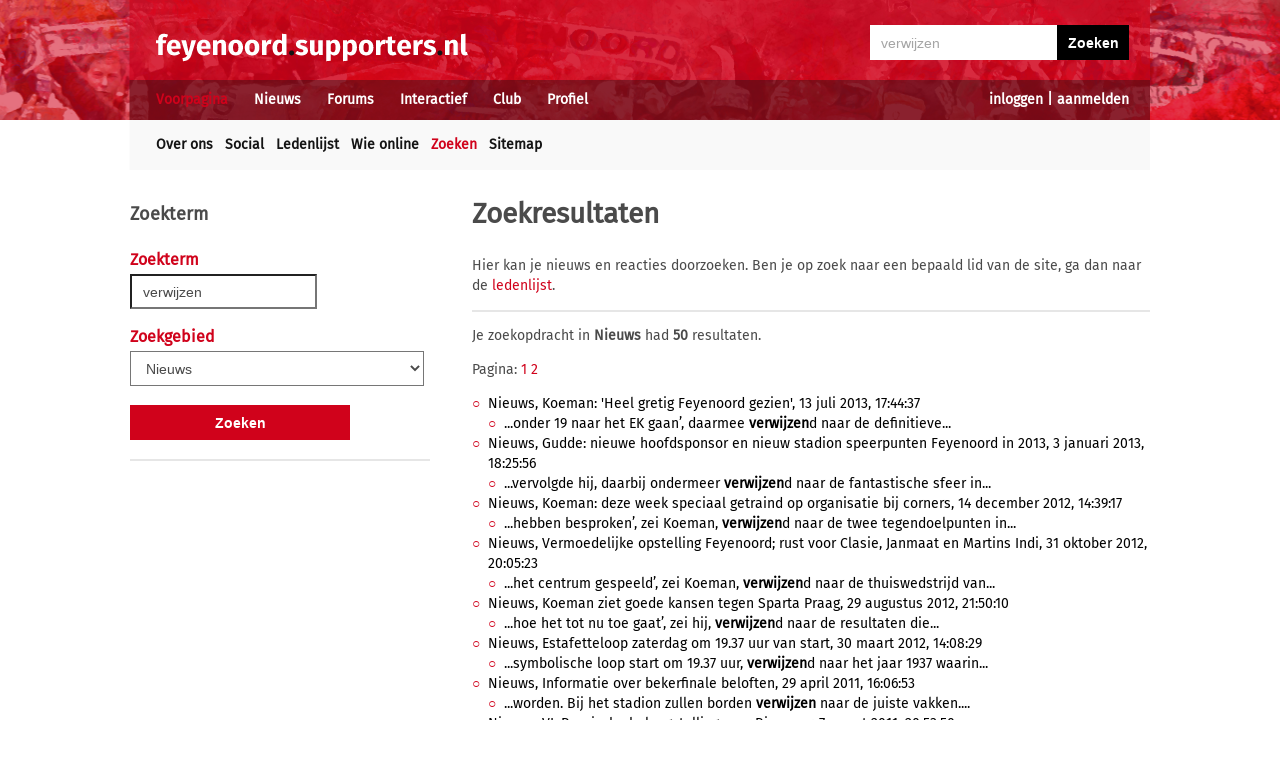

--- FILE ---
content_type: text/html; charset=UTF-8
request_url: https://feyenoord.supporters.nl/zoek-en-vind?pagina=3&zoekterm=verwijzen
body_size: 6404
content:
<!doctype html><html lang='nl'><head><title>Zoeken - Feyenoord.supporters.nl</title><meta name="og:type" content="website" /><link rel="canonical" href="https://feyenoord.supporters.nl/zoek-en-vind" /><meta name="og:description" content="Zoek hier naar een specifieke pagina van Feyenoord.supporters.nl." /><meta name="title" content="Zoeken - Feyenoord.supporters.nl" /><meta name="og:title" content="Zoeken - Feyenoord.supporters.nl" /><meta name="og:locale" content="nl_NL" /><meta name="og:site_name" content="Feyenoord.supporters.nl" /><script data-ad-client="ca-pub-2520000593824521" async src="https://pagead2.googlesyndication.com/pagead/js/adsbygoogle.js"></script><!-- Global site tag (gtag.js) - Google Analytics -->
<script async src="https://www.googletagmanager.com/gtag/js?id=UA-24318982-9"></script><script>
  window.dataLayer = window.dataLayer || [];
  function gtag(){dataLayer.push(arguments);}
  gtag('js', new Date());
  gtag('config', 'UA-24318982-9');
</script><script async src="//pagead2.googlesyndication.com/pagead/js/adsbygoogle.js"></script><script>
  (adsbygoogle = window.adsbygoogle || []).push({
    google_ad_client: "ca-pub-2520000593824521",
    enable_page_level_ads: true
  });
</script><meta name="viewport" content="width=device-width, initial-scale=1" /><meta http-equiv="X-UA-Compatible" content="IE=Edge" /><link rel="stylesheet" type="text/css" href="https://static.supporters.nl/css/supporters_basis_23.css" media="screen, print"><link rel="stylesheet" TYPE="text/css" href="https://static.supporters.nl/css/supporters_broad_11.css" media="screen and (min-width: 648px)"><link rel="stylesheet" TYPE="text/css" href="https://static.supporters.nl/css/supporters_broad-Feyenoord_4.css" media="screen and (min-width: 648px)"><link rel="stylesheet" TYPE="text/css" href="https://static.supporters.nl/css/supporters_broadest_2.css" media="screen and (min-width: 984px)"><link rel="stylesheet" TYPE="text/css" href="https://static.supporters.nl/css/supporters_broadminus_2.css" media="screen and (min-width: 984px) and (max-width:1019.99px)"><link rel="stylesheet" TYPE="text/css" href="https://static.supporters.nl/css/supporters_middel_4.css" media="screen and (min-width: 648px) and (max-width:983.999px)"><link rel="stylesheet" TYPE="text/css" href="https://static.supporters.nl/css/supporters_mobile_15.css" media="screen and (max-width: 647.99px)"><link rel="stylesheet" TYPE="text/css" href="https://static.supporters.nl/css/supporters_mobile-Feyenoord_3.css" media="screen and (max-width: 647.99px)"><!--[if (lt IE 9)&(!IEMobile)]><link rel="stylesheet" type="text/css" href="https://static.xyztec.com/css/supporters_broad_en_2.css" /><link rel="stylesheet" type="text/css" href="https://static.xyztec.com/css/supporters_basis_en_2.css" /><![endif]--><meta http-equiv="Content-Type" content="text/html;charset=UTF-8"><!--[if IE]><link rel="shortcut icon" href="https://static.supporters.nl/ico/feyenoord.favicon.ico"><![endif]--><link rel="apple-touch-icon" sizes="57x57" href="https://static.supporters.nl/ico/feyenoord.apple-icon-57x57.png"><link rel="apple-touch-icon" sizes="60x60" href="https://static.supporters.nl/ico/feyenoord.apple-icon-60x60.png"><link rel="apple-touch-icon" sizes="72x72" href="https://static.supporters.nl/ico/feyenoord.apple-icon-72x72.png"><link rel="apple-touch-icon" sizes="76x76" href="https://static.supporters.nl/ico/feyenoord.apple-icon-76x76.png"><link rel="apple-touch-icon" sizes="114x114" href="https://static.supporters.nl/ico/feyenoord.apple-icon-114x114.png"><link rel="apple-touch-icon" sizes="120x120" href="https://static.supporters.nl/ico/feyenoord.apple-icon-120x120.png"><link rel="apple-touch-icon" sizes="144x144" href="https://static.supporters.nl/ico/feyenoord.apple-icon-144x144.png"><link rel="apple-touch-icon" sizes="152x152" href="https://static.supporters.nl/ico/feyenoord.apple-icon-152x152.png"><link rel="apple-touch-icon" sizes="180x180" href="https://static.supporters.nl/ico/feyenoord.apple-icon-180x180.png"><link rel="icon" type="image/png" sizes="192x192"  href="https://static.supporters.nl/ico/feyenoord.android-icon-192x192.png"><link rel="icon" type="image/png" sizes="32x32" href="https://static.supporters.nl/ico/feyenoord.favicon-32x32.png"><link rel="icon" type="image/png" sizes="96x96" href="https://static.supporters.nl/ico/feyenoord.favicon-96x96.png"><link rel="icon" type="image/png" sizes="16x16" href="https://static.supporters.nl/ico/feyenoord.favicon-16x16.png"><link rel="manifest" href="/manifest.json"><meta name="msapplication-TileColor" content="#ffffff"><meta name="msapplication-TileImage" content="https://static.supporters.nl/ico/feyenoord.ms-icon-144x144.png"><meta name="theme-color" content="#ffffff"><link rel="icon" href="https://static.supporters.nl/ico/feyenoord.favicon.ico" /><link rel="shortcut icon" href="https://static.supporters.nl/ico/feyenoord.favicon.ico" /><meta name="msapplication-config" content="/browserconfig.xml" /><script src="https://ajax.googleapis.com/ajax/libs/jquery/3.3.1/jquery.min.js"></script><script async
src="//pagead2.googlesyndication.com/pagead/js/adsbygoogle.js"></script>
<script>
      (adsbygoogle = window.adsbygoogle || []).push({
           google_ad_client: "ca-pub-1807126059844281",
           enable_page_level_ads: true
      });
</script></head><body><div id="supportersdiv"><header><a href='/'><img src='https://static.supporters.nl/images/transparent.png' width='100%' height=80 alt='Transparent'></a><div id='mobielmenu'><a onclick="wijzigDit('mobielmenu','navigatie','fade2');"><img src='https://static.supporters.nl/images/transparent.png' width='50%' height=36 alt='Transparent'></a><p><a onclick="wijzigDit('mobielmenu','navigatie','fade2');">Menu</a></p></div><div id="searchdiv"><form action="/zoek-en-vind" method="post" name="zoekenvind"><input id="mysearch" maxlength=40 name="zoekterm" type="search" value='verwijzen' onfocus="if(this.value == defaultValue) { this.value = ''; this.style.color = '#4A4A4A'; }" onblur="if(this.value == '') { this.value = defaultValue; this.style.color = '#A5A5A5'; }" required /><input type="submit" value="Zoeken" /></form></div><div id="inloglinks"><a onclick="wijzigDit('inloglinks','inlogform','fade1');">inloggen</a> | <a href='/lid-worden'>aanmelden</a></div><div id="inlogform"><div id="inlogheader">Inloggen</div><div id="inlogsluiten"><a onclick="wijzigDit('inlogform','inloglinks','normaal');"><img src='https://static.supporters.nl/images/sluiten.png' width=60 height=60 alt='Sluiten' align='right'></a></div><div id="inlogcontent"><form action="?" method="POST" autocomplete="on"><input type="hidden" name="formulier" value="inloggen"><input type="hidden" name="token" value="929966b04189345a1bb8e658dc5afbe50c2dbb74a57c1779c2112a3a5faa278e695"><h6>Loginnaam</h6><p><input type="text" name="loginnaam" maxlength=25 size=11 tabindex=651 id="username" required></p><h6>Wachtwoord</h6><p><input type="password" name="wachtwoord" maxlength=25 size=11 tabindex=652 id="password" required></p><p><label><input type="checkbox" tabindex=653 name="usercookie">Inloggegevens onthouden</label></p><p><input type="submit" value="Inloggen" accesskey='S' tabindex=654></p></form><p><a href='/lid-worden'>Klik hier als je nog geen loginnaam hebt</a> of <a href='/wachtwoord'>hier als je je wachtwoord kwijt bent</a>.</p></div></div><div id="navigatie"><nav id="main-navigation"><div id='verbergmobiel'><p>Menu</p><div id="menusluiten"><a onclick="wijzigDit('navigatie','mobielmenu','normaal');"><img src='https://static.supporters.nl/images/sluiten-rood.png' width=50 height=50 alt='Sluiten' align='right'></a></div></div><ul><li onmouseover="toonMenu('0');"><a href='/' id='kop0' class='rood'>Voorpagina</a></li><li onmouseover="toonMenu('1');"><a href='/nieuws/' id='kop1'>Nieuws</a></li><li onmouseover="toonMenu('2');"><a href='/forums/' id='kop2'>Forums</a></li><li onmouseover="toonMenu('3');"><a href='/interactief/' id='kop3'>Interactief</a></li><li onmouseover="toonMenu('4');"><a href='/club/' id='kop4'>Club</a></li><li onmouseover="toonMenu('5');"><a href='/profiel/' id='kop5'>Profiel</a></li><div id='kop6'></div><div id='flap6'></div></ul></nav><nav id="sub-navigation"><ul id='flap0'><li><a href='/over-ons'>Over ons</a></li><li><a href='/social/'>Social</a></li><li><a href='/ledenlijst'>Ledenlijst</a></li><li><a href='/wie-online'>Wie online</a></li><li><a href='/zoek-en-vind' class='rood'>Zoeken</a></li><li><a href='/sitemap'>Sitemap</a></li></ul><ol id='flap1'><li><a href='/nieuws/archief/'>Archief</a></li><li><a href='/wedstrijden/'>Wedstrijden</a></li><li><a href='/stand/'>Standen</a></li><li><a href='/ezine/'>E-zine</a></li><li><a href='/nieuws/twitter'>Twitter</a></li><li><a href='/nieuws/facebook'>Facebook</a></li><li><a href='/nieuws/bronnen'>Bronnen</a></li><li><a href='/wedstrijden/live'>Scorebord</a></li><li><a href='/nieuws/rss'>RSS feed</a></li></ol><ol id='flap2'><li><a href='/forums/recente-topics'>Recente topics</a></li><li><a href='/forums/regels'>Regels</a></li><li><a href='/forums/handleiding'>Handleiding</a></li></ol><ol id='flap3'><li><a href='/poll/'>Poll</a></li><li><a href='/pool/'>Pool</a></li><li><a href='/vovo/'>VoVo</a></li><li><a href='/man-van-de-wedstrijd/'>Man van de wedstrijd</a></li><li><a href='/favoriete-opstelling/'>Opstelling</a></li><li><a href='/battle/'>Battle</a></li></ol><ol id='flap4'><li><a href='/club/bereikbaarheid'>Bereikbaarheid</a></li><li><a href='/club/prijzenkast'>Prijzenkast</a></li><li><a href='/kalender/'>Kalender</a></li><li><a href='/historie/'>Historie</a></li><li><a href='/club/statistieken/'>Statistieken</a></li><li><a href='/club/spelers'>Spelers</a></li><li><a href='/links/'>Links</a></li></ol><ol id='flap5'><li><a href='/lid-worden'>Lid worden</a></li><li><a href='/wachtwoord'>Wachtwoord</a></li><li><a href='/profiel/voorkeuren'>Mijn voorkeuren</a></li><li><a href='/pb/inbox'>Privéberichten</a></li><li><a href='/vrienden/'>Vrienden</a></li><li><a href='/actief-worden'>Actief worden</a></li><li><a href='/webmasters/'>Webmasters</a></li><li><a href='/kalender/leden'>Verjaardagen</a></li></ol></nav></div></header><div id='middelcontainer'><div class='supporterscontent'><section id="volgnummer0" class='breedteG'></section></div><div class='supporterscontent'><section id="volgnummer1" class='breedteL'><h2>Zoekterm</h2>
<h3>Zoekterm</h3><form action="/zoek-en-vind" method="post" name="zoekenvind"><p><input id="mysearch" maxsize=40 name="zoekterm" type="search" value='verwijzen' onfocus="if(this.value == defaultValue) { this.value = ''; this.style.color = '#4A4A4A'; }" onblur="if(this.value == '') { this.value = defaultValue; this.style.color = '#A5A5A5'; }" required /></p><h3>Zoekgebied</h3><p><select name='zoekin'><option>Alles</option><option SELECTED>Nieuws</option><option value='Reacties'>Alle Reacties</option><option value=3>Algemeen Feyenoord Forum</option><option value=4>Spelers</option><option value=5>Inkomende transfers &amp; transfergeruchten</option><option value=6>Jeugdopleiding</option><option value=7>Wedstrijden van Feyenoord</option><option value=8>Gastenboek</option><option value=10>Feyenoord in de media</option><option value=11>Supporterscontact</option><option value=12>Het stadion</option><option value=15>Andere competities</option><option value=16>Andere sporten</option><option value=17>Overige onderwerpen</option><option value=19>Home of History</option></select></p><p><input type="submit" value="Zoeken" class="knopmetruimte" /></p></form>

<hr>

</section><div class='noppes'></div><section id="volgnummer2" class='breedteB'><h1>Zoekresultaten</h1>
<p>Hier kan je nieuws en reacties doorzoeken. Ben je op zoek naar een bepaald lid van de site, ga dan naar de <a href='/ledenlijst'>ledenlijst</a>.</p>
<hr>

<p>Je zoekopdracht in <b>Nieuws</b> had <b>50</b> resultaten.</p><p>Pagina: <a href="/zoek-en-vind?pagina=1&zoekterm=verwijzen">1</a> <a href="/zoek-en-vind?pagina=2&zoekterm=verwijzen">2</a> </p><ul><li><a href="/nieuws/artikel/29703/Koeman-%27Heel-gretig-Feyenoord-gezien%27">Nieuws, Koeman: 'Heel gretig Feyenoord gezien', 13 juli 2013, 17:44:37</a><br><ul><li><a href="/nieuws/artikel/29703/Koeman-%27Heel-gretig-Feyenoord-gezien%27">...onder 19 naar het EK gaan’, daarmee <b>verwijzen</b>d naar de definitieve...</a></li></ul></li><li><a href="/nieuws/artikel/28290/Gudde-nieuwe-hoofdsponsor-en-nieuw-stadion-speerpunten-Feyenoord-in-2013">Nieuws, Gudde: nieuwe hoofdsponsor en nieuw stadion speerpunten Feyenoord in 2013,  3 januari 2013, 18:25:56</a><br><ul><li><a href="/nieuws/artikel/28290/Gudde-nieuwe-hoofdsponsor-en-nieuw-stadion-speerpunten-Feyenoord-in-2013">...vervolgde hij, daarbij ondermeer <b>verwijzen</b>d naar de fantastische sfeer in...</a></li></ul></li><li><a href="/nieuws/artikel/28155/Koeman-deze-week-speciaal-getraind-op-organisatie-bij-corners">Nieuws, Koeman: deze week speciaal getraind op organisatie bij corners, 14 december 2012, 14:39:17</a><br><ul><li><a href="/nieuws/artikel/28155/Koeman-deze-week-speciaal-getraind-op-organisatie-bij-corners">...hebben besproken’, zei Koeman, <b>verwijzen</b>d naar de twee tegendoelpunten in...</a></li></ul></li><li><a href="/nieuws/artikel/27792/Vermoedelijke-opstelling-Feyenoord%3B-rust-voor-Clasie-Janmaat-en-Martins-Indi">Nieuws, Vermoedelijke opstelling Feyenoord; rust voor Clasie, Janmaat en Martins Indi, 31 oktober 2012, 20:05:23</a><br><ul><li><a href="/nieuws/artikel/27792/Vermoedelijke-opstelling-Feyenoord%3B-rust-voor-Clasie-Janmaat-en-Martins-Indi">...het centrum gespeeld’, zei Koeman, <b>verwijzen</b>d naar de thuiswedstrijd van...</a></li></ul></li><li><a href="/nieuws/artikel/27288/Koeman-ziet-goede-kansen-tegen-Sparta-Praag">Nieuws, Koeman ziet goede kansen tegen Sparta Praag, 29 augustus 2012, 21:50:10</a><br><ul><li><a href="/nieuws/artikel/27288/Koeman-ziet-goede-kansen-tegen-Sparta-Praag">...hoe het tot nu toe gaat’, zei hij, <b>verwijzen</b>d naar de resultaten die...</a></li></ul></li><li><a href="/nieuws/artikel/26148/Estafetteloop-zaterdag-om-1937-uur-van-start">Nieuws, Estafetteloop zaterdag om 19.37 uur van start, 30 maart 2012, 14:08:29</a><br><ul><li><a href="/nieuws/artikel/26148/Estafetteloop-zaterdag-om-1937-uur-van-start">...symbolische loop start om 19.37 uur, <b>verwijzen</b>d naar het jaar 1937 waarin...</a></li></ul></li><li><a href="/nieuws/artikel/23879/Informatie-over-bekerfinale-beloften">Nieuws, Informatie over bekerfinale beloften, 29 april 2011, 16:06:53</a><br><ul><li><a href="/nieuws/artikel/23879/Informatie-over-bekerfinale-beloften">...worden. Bij het stadion zullen borden <b>verwijzen</b> naar de juiste vakken....</a></li></ul></li><li><a href="/nieuws/artikel/23540/VI-Russische-belangstelling-voor-Biseswar">Nieuws, VI: Russische belangstelling voor Biseswar,  7 maart 2011, 20:53:50</a><br><ul><li><a href="/nieuws/artikel/23540/VI-Russische-belangstelling-voor-Biseswar">...daarna komen wij in actie. Daardoor <b>verwijzen</b> wij iedere interesse door naar...</a></li></ul></li><li><a href="/nieuws/artikel/23395/Hoax-rond-Bruins-en-andere-berichtgeving">Nieuws, Hoax rond Bruins en andere berichtgeving, 16 februari 2011, 14:46:28</a><br><ul><li><a href="/nieuws/artikel/23395/Hoax-rond-Bruins-en-andere-berichtgeving">...om bovenstaande reden <b>verwijzen</b> we bij berichten dan ook doorgaans altijd...</a></li></ul></li><li><a href="/nieuws/artikel/20216/De-Guzman-hoopt-over-twee-tot-drie-weken-fit-te-zijn">Nieuws, De Guzman hoopt over twee tot drie weken fit te zijn,  7 november 2009, 19:30:37</a><br><ul><li><a href="/nieuws/artikel/20216/De-Guzman-hoopt-over-twee-tot-drie-weken-fit-te-zijn">...zijn. De oorspronkelijke bron lijkt te <b>verwijzen</b> naar de contacten in...</a></li></ul></li><li><a href="/nieuws/artikel/18492/Van-den-Herik-na-2002-heb-ik-fouten-gemaakt">Nieuws, Van den Herik: na 2002 heb ik fouten gemaakt, 10 maart 2009, 07:03:22</a><br><ul><li><a href="/nieuws/artikel/18492/Van-den-Herik-na-2002-heb-ik-fouten-gemaakt">...reden is het bij herhaling onterecht <b>verwijzen</b> naar de last van de...</a></li></ul></li><li><a href="/nieuws/artikel/16533/Verbeek-wel-blij-dat-Bruins-niet-naar-Olympische-Spelen-gaat">Nieuws, Verbeek wel blij dat Bruins niet naar Olympische Spelen gaat, 15 juli 2008, 22:44:27</a><br><ul><li><a href="/nieuws/artikel/16533/Verbeek-wel-blij-dat-Bruins-niet-naar-Olympische-Spelen-gaat">...daar ben ik eerlijk in," aldus Verbeek <b>verwijzen</b>d naar Makaay en De Guzman....</a></li></ul></li><li><a href="/nieuws/artikel/13788/Van-Marwijk-Feyenoord-moet-weer-positief-imago-krijgen">Nieuws, Van Marwijk: Feyenoord moet weer positief imago krijgen, 18 juni 2007, 14:23:21</a><br><ul><li><a href="/nieuws/artikel/13788/Van-Marwijk-Feyenoord-moet-weer-positief-imago-krijgen">...wat meer gewend", zegt hij lachend, <b>verwijzen</b>d naar de enorme financi?le...</a></li></ul></li><li><a href="/nieuws/artikel/13404/Feyenoord-verkeerd-geinformeerd-door-instanties">Nieuws, Feyenoord: verkeerd geinformeerd door instanties, 26 april 2007, 19:04:12</a><br><ul><li><a href="/nieuws/artikel/13404/Feyenoord-verkeerd-geinformeerd-door-instanties">...te verstrekken, maar uitsluitend te <b>verwijzen</b> naar websites van overheden en...</a></li></ul></li><li><a href="/nieuws/artikel/12831/Vrijdag-1100-uur-bekendmaking-beslissing-CAS-in-Feyenoord-zaak">Nieuws, Vrijdag 11.00 uur: bekendmaking beslissing CAS in Feyenoord zaak,  8 februari 2007, 18:37:08</a><br><ul><li><a href="/nieuws/artikel/12831/Vrijdag-1100-uur-bekendmaking-beslissing-CAS-in-Feyenoord-zaak">...afkeuren danwel de zaak terug<b>verwijzen</b> naar de tuchtcommissie om er opnieuw...</a></li></ul></li><li><a href="/nieuws/artikel/12784/Koeman-sluit-terugkeer-Leonard-niet-uit">Nieuws, Koeman sluit terugkeer Leonard niet uit,  2 februari 2007, 17:32:56</a><br><ul><li><a href="/nieuws/artikel/12784/Koeman-sluit-terugkeer-Leonard-niet-uit">...Koeman met het nodige sarcasme op <b>verwijzen</b>d naar de duels met De Mul....</a></li></ul></li><li><a href="/nieuws/artikel/9571/Koeman-gelaten-na-eerste-puntverlies-in-competitie">Nieuws, Koeman gelaten na eerste puntverlies in competitie,  2 oktober 2005, 15:26:34</a><br><ul><li><a href="/nieuws/artikel/9571/Koeman-gelaten-na-eerste-puntverlies-in-competitie">...juist Patrick overkomt' aldus Koeman, <b>verwijzen</b>d naar de blunder van...</a></li></ul></li><li><a href="/nieuws/artikel/8952/AD-Gesprek-Kalou-op-tape">Nieuws, AD: Gesprek Kalou op tape,  4 juli 2005, 07:21:43</a><br><ul><li><a href="/nieuws/artikel/8952/AD-Gesprek-Kalou-op-tape">...voor zijn terugkomst naar Nederland, <b>verwijzen</b>d naar uitspraken van hem in...</a></li></ul></li><li><a href="/nieuws/artikel/7818/Gullit-looft-Gibbs-en-Pardo%3B-Verdedigend-stond-het-goed">Nieuws, Gullit looft Gibbs en Pardo; Verdedigend stond het goed, 29 januari 2005, 23:06:12</a><br><ul><li><a href="/nieuws/artikel/7818/Gullit-looft-Gibbs-en-Pardo%3B-Verdedigend-stond-het-goed">...dat is goed om te zien" aldus Gullit, <b>verwijzen</b>d naar het feit dat de...</a></li></ul></li><li><a href="/nieuws/artikel/7167/Kuyt-enige-speler-die-met-goed-gevoel-naar-huis-gaat">Nieuws, Kuyt: enige speler die met goed gevoel naar huis gaat, 31 oktober 2004, 23:26:32</a><br><ul><li><a href="/nieuws/artikel/7167/Kuyt-enige-speler-die-met-goed-gevoel-naar-huis-gaat">...me dat niet kwalijk nemen" aldus Kuyt <b>verwijzen</b>d naar het feit dat hij...</a></li></ul></li><li><a href="/nieuws/artikel/5005/Feyenoord-Netwerk-introduceert-nieuwe-chatbox">Nieuws, Feyenoord Netwerk introduceert nieuwe chatbox, 28 september 2003, 12:51:58</a><br><ul><li><a href="/nieuws/artikel/5005/Feyenoord-Netwerk-introduceert-nieuwe-chatbox">...op de server. Tijdens de wedstrijd <b>verwijzen</b> we dan ook iedereen door naar...</a></li></ul></li><li><a href="/nieuws/artikel/5004/Nieuwe-chatbox-Feyenoord-Netwerk-in-gebruik">Nieuws, Nieuwe chatbox Feyenoord Netwerk in gebruik, 28 september 2003, 12:14:37</a><br><ul><li><a href="/nieuws/artikel/5004/Nieuwe-chatbox-Feyenoord-Netwerk-in-gebruik">Tijdens de wedstrijd <b>verwijzen</b> we dan ook iedereen door naar de Feyenoord...</a></li></ul></li><li><a href="/nieuws/artikel/4754/Feyenoord-wint-met-0-6-van-Zwart-Wit%2728">Nieuws, Feyenoord wint met 0-6 van Zwart-Wit'28, 29 juli 2003, 21:43:53</a><br><ul><li><a href="/nieuws/artikel/4754/Feyenoord-wint-met-0-6-van-Zwart-Wit%2728">...Voor een verslag en meer informatie <b>verwijzen</b> we naar het zeer uitgebreide...</a></li></ul></li><li><a href="/nieuws/artikel/2744/Feyenoord-fans-bezetten-centrum-Milaan">Nieuws, Feyenoord fans bezetten centrum Milaan,  4 april 2002, 10:00:03</a><br><ul><li><a href="/nieuws/artikel/2744/Feyenoord-fans-bezetten-centrum-Milaan">...sfeerimpressies vanuit Milaan <b>verwijzen</b> we jullie graag naar de 12 uur...</a></li></ul></li><li><a href="/nieuws/artikel/482/Naast-Goldcard-nu-ook-Silvercard-voor-Feyenoord-supporters">Nieuws, Naast Goldcard nu ook Silvercard voor Feyenoord supporters,  4 juli 2000, 21:28:18</a><br><ul><li><a href="/nieuws/artikel/482/Naast-Goldcard-nu-ook-Silvercard-voor-Feyenoord-supporters">...aanmerking te komen voor de kaarten, <b>verwijzen</b> we u naar de site van de...</a></li></ul></li></ul></div><div class='supporterscontent'></section><div class='noppes'></div></div></div>
<footer><div id='footerbg'><div id='footernav'><div id='directnaar'><h6>Direct naar</h6><hr><ul><li><a href='/lid-worden'>Aanmelden</a> / <a onclick="wijzigDit('inloglinks','inlogform','fade');">inloggen</a></li><li><a href='/forums/'>Feyenoord Forum</a></li><li><a href='/stand/'>Stand</a></li><li><a href='/kalender/'>Kalender</a></li><li><a href='/ezine/'>E-zine (nieuwsbrief)</a></li><li><a href='/nieuws/archief/'>Nieuwsarchief</a></li></ul></div><div id='supportersnl'><h6><a href='/over-ons/'>Over ons</a></h6><hr><ul><li><a href='/webmasters/'>Voor webmasters</a></li><li><a href='/disclaimer/'>Disclaimer</a></li><li><a href='/privacy/'>Privacy</a></li><li><a href='/adverteren/'>Adverteren</a></li><li><a href='/nieuws/archief/partnerberichten'>Partnerberichten</a></li><li><a href='/over-ons/'>Contact</a></li></ul></div><div id='populair'><h6><a href='https://www.supporters.nl/'>Supporters.nl</a></h6><hr><ul><li><a href='https://ajax.supporters.nl'>Ajax.supporters.nl</a></li><li><a href='https://feyenoord.supporters.nl'>Feyenoord.supporters.nl</a></li><li><a href='https://psv.supporters.nl'>PSV.supporters.nl</a></li><li><a href='/sitemap'>Sitemap</a></li><li><a href="/profiel/voorkeuren">Mijn voorkeuren</a></li><li><a href="#" onclick="showConsentManager()">Cookie-instellingen</a></li></ul></div></div></div><div id='copyright'>Copyright: &copy; 1999-2023 <a href='https://www.supporters.nl/'>Supporters.nl</a></div></footer>
<script async src="https://static.supporters.nl/js/supporters_general_5.js" type="text/javascript"></script></div><div id="pagina1" onclick="wijzigDit('inlogform','inloglinks','normaal');"></div><div id="pagina2" onclick="wijzigDit('navigatie','mobielmenu','normaal');"></div><!-- Go to www.addthis.com/dashboard to customize your tools --><script type="text/javascript" src="//s7.addthis.com/js/300/addthis_widget.js#pubid=ra-5b0a7aa357879ae8"></script></body></html>

--- FILE ---
content_type: text/html; charset=utf-8
request_url: https://www.google.com/recaptcha/api2/aframe
body_size: 269
content:
<!DOCTYPE HTML><html><head><meta http-equiv="content-type" content="text/html; charset=UTF-8"></head><body><script nonce="mVWz_xaG4vGHLqE39EHALg">/** Anti-fraud and anti-abuse applications only. See google.com/recaptcha */ try{var clients={'sodar':'https://pagead2.googlesyndication.com/pagead/sodar?'};window.addEventListener("message",function(a){try{if(a.source===window.parent){var b=JSON.parse(a.data);var c=clients[b['id']];if(c){var d=document.createElement('img');d.src=c+b['params']+'&rc='+(localStorage.getItem("rc::a")?sessionStorage.getItem("rc::b"):"");window.document.body.appendChild(d);sessionStorage.setItem("rc::e",parseInt(sessionStorage.getItem("rc::e")||0)+1);localStorage.setItem("rc::h",'1769477549466');}}}catch(b){}});window.parent.postMessage("_grecaptcha_ready", "*");}catch(b){}</script></body></html>

--- FILE ---
content_type: text/css
request_url: https://static.supporters.nl/css/supporters_mobile-Feyenoord_3.css
body_size: 219
content:
@media screen {
 body {
  background-image:url("https://static.supporters.nl/images/Feyenoord-Supporters-NL-mobiel.png");
 }
 .spotlight1 {
  background-image:url("https://static.supporters.nl/images/feyenoord-achtergrond-01.jpg");
 }
 .spotlight2 {
  background-image:url("https://static.supporters.nl/images/feyenoord-achtergrond-02.jpg");
 }
 .spotlight3 {
  background-image:url("https://static.supporters.nl/images/feyenoord-achtergrond-03.jpg");
 }
 .forumkop {
  background-image:url("https://static.supporters.nl/images/bar-feyenoord.png");
  background-color:#BC0000;
 }
 .forumaltkop {
  background-image:url("https://static.supporters.nl/images/bar-feyenoordlogo.png");
  background-color:#BC0000;
 }
}